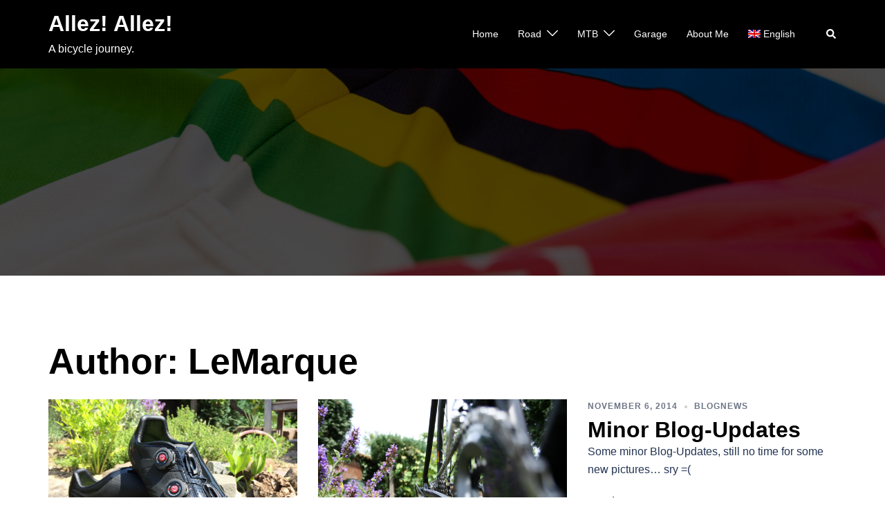

--- FILE ---
content_type: text/html; charset=UTF-8
request_url: https://allez-allez.net/author/lemarque/page/5/
body_size: 89167
content:
<!DOCTYPE html>
<html lang="en-US">
<head>
<meta charset="UTF-8">
<meta name="viewport" content="width=device-width, initial-scale=1">
<link rel="profile" href="http://gmpg.org/xfn/11">
<link rel="pingback" href="https://allez-allez.net/xmlrpc.php">

<title>LeMarque &#8211; Page 5 &#8211; Allez! Allez!</title>
<meta name='robots' content='max-image-preview:large' />
	<style>img:is([sizes="auto" i], [sizes^="auto," i]) { contain-intrinsic-size: 3000px 1500px }</style>
	<link rel='dns-prefetch' href='//stats.wp.com' />
<link rel='preconnect' href='//i0.wp.com' />
<link rel='preconnect' href='//c0.wp.com' />
<link rel="alternate" type="application/rss+xml" title="Allez! Allez! &raquo; Feed" href="https://allez-allez.net/feed/" />
<link rel="alternate" type="application/rss+xml" title="Allez! Allez! &raquo; Posts by LeMarque Feed" href="https://allez-allez.net/author/lemarque/feed/" />
<link rel='stylesheet' id='sydney-bootstrap-css' href='https://allez-allez.net/wp-content/themes/sydney/css/bootstrap/bootstrap.min.css?ver=1' type='text/css' media='all' />
<link rel='stylesheet' id='wp-block-library-css' href='https://c0.wp.com/c/6.8.2/wp-includes/css/dist/block-library/style.min.css' type='text/css' media='all' />
<style id='wp-block-library-inline-css' type='text/css'>
.wp-block-image.is-style-sydney-rounded img { border-radius:30px; }
.wp-block-gallery.is-style-sydney-rounded img { border-radius:30px; }
</style>
<link rel='stylesheet' id='mediaelement-css' href='https://c0.wp.com/c/6.8.2/wp-includes/js/mediaelement/mediaelementplayer-legacy.min.css' type='text/css' media='all' />
<link rel='stylesheet' id='wp-mediaelement-css' href='https://c0.wp.com/c/6.8.2/wp-includes/js/mediaelement/wp-mediaelement.min.css' type='text/css' media='all' />
<style id='jetpack-sharing-buttons-style-inline-css' type='text/css'>
.jetpack-sharing-buttons__services-list{display:flex;flex-direction:row;flex-wrap:wrap;gap:0;list-style-type:none;margin:5px;padding:0}.jetpack-sharing-buttons__services-list.has-small-icon-size{font-size:12px}.jetpack-sharing-buttons__services-list.has-normal-icon-size{font-size:16px}.jetpack-sharing-buttons__services-list.has-large-icon-size{font-size:24px}.jetpack-sharing-buttons__services-list.has-huge-icon-size{font-size:36px}@media print{.jetpack-sharing-buttons__services-list{display:none!important}}.editor-styles-wrapper .wp-block-jetpack-sharing-buttons{gap:0;padding-inline-start:0}ul.jetpack-sharing-buttons__services-list.has-background{padding:1.25em 2.375em}
</style>
<style id='global-styles-inline-css' type='text/css'>
:root{--wp--preset--aspect-ratio--square: 1;--wp--preset--aspect-ratio--4-3: 4/3;--wp--preset--aspect-ratio--3-4: 3/4;--wp--preset--aspect-ratio--3-2: 3/2;--wp--preset--aspect-ratio--2-3: 2/3;--wp--preset--aspect-ratio--16-9: 16/9;--wp--preset--aspect-ratio--9-16: 9/16;--wp--preset--color--black: #000000;--wp--preset--color--cyan-bluish-gray: #abb8c3;--wp--preset--color--white: #ffffff;--wp--preset--color--pale-pink: #f78da7;--wp--preset--color--vivid-red: #cf2e2e;--wp--preset--color--luminous-vivid-orange: #ff6900;--wp--preset--color--luminous-vivid-amber: #fcb900;--wp--preset--color--light-green-cyan: #7bdcb5;--wp--preset--color--vivid-green-cyan: #00d084;--wp--preset--color--pale-cyan-blue: #8ed1fc;--wp--preset--color--vivid-cyan-blue: #0693e3;--wp--preset--color--vivid-purple: #9b51e0;--wp--preset--gradient--vivid-cyan-blue-to-vivid-purple: linear-gradient(135deg,rgba(6,147,227,1) 0%,rgb(155,81,224) 100%);--wp--preset--gradient--light-green-cyan-to-vivid-green-cyan: linear-gradient(135deg,rgb(122,220,180) 0%,rgb(0,208,130) 100%);--wp--preset--gradient--luminous-vivid-amber-to-luminous-vivid-orange: linear-gradient(135deg,rgba(252,185,0,1) 0%,rgba(255,105,0,1) 100%);--wp--preset--gradient--luminous-vivid-orange-to-vivid-red: linear-gradient(135deg,rgba(255,105,0,1) 0%,rgb(207,46,46) 100%);--wp--preset--gradient--very-light-gray-to-cyan-bluish-gray: linear-gradient(135deg,rgb(238,238,238) 0%,rgb(169,184,195) 100%);--wp--preset--gradient--cool-to-warm-spectrum: linear-gradient(135deg,rgb(74,234,220) 0%,rgb(151,120,209) 20%,rgb(207,42,186) 40%,rgb(238,44,130) 60%,rgb(251,105,98) 80%,rgb(254,248,76) 100%);--wp--preset--gradient--blush-light-purple: linear-gradient(135deg,rgb(255,206,236) 0%,rgb(152,150,240) 100%);--wp--preset--gradient--blush-bordeaux: linear-gradient(135deg,rgb(254,205,165) 0%,rgb(254,45,45) 50%,rgb(107,0,62) 100%);--wp--preset--gradient--luminous-dusk: linear-gradient(135deg,rgb(255,203,112) 0%,rgb(199,81,192) 50%,rgb(65,88,208) 100%);--wp--preset--gradient--pale-ocean: linear-gradient(135deg,rgb(255,245,203) 0%,rgb(182,227,212) 50%,rgb(51,167,181) 100%);--wp--preset--gradient--electric-grass: linear-gradient(135deg,rgb(202,248,128) 0%,rgb(113,206,126) 100%);--wp--preset--gradient--midnight: linear-gradient(135deg,rgb(2,3,129) 0%,rgb(40,116,252) 100%);--wp--preset--font-size--small: 13px;--wp--preset--font-size--medium: 20px;--wp--preset--font-size--large: 36px;--wp--preset--font-size--x-large: 42px;--wp--preset--spacing--20: 0.44rem;--wp--preset--spacing--30: 0.67rem;--wp--preset--spacing--40: 1rem;--wp--preset--spacing--50: 1.5rem;--wp--preset--spacing--60: 2.25rem;--wp--preset--spacing--70: 3.38rem;--wp--preset--spacing--80: 5.06rem;--wp--preset--shadow--natural: 6px 6px 9px rgba(0, 0, 0, 0.2);--wp--preset--shadow--deep: 12px 12px 50px rgba(0, 0, 0, 0.4);--wp--preset--shadow--sharp: 6px 6px 0px rgba(0, 0, 0, 0.2);--wp--preset--shadow--outlined: 6px 6px 0px -3px rgba(255, 255, 255, 1), 6px 6px rgba(0, 0, 0, 1);--wp--preset--shadow--crisp: 6px 6px 0px rgba(0, 0, 0, 1);}:root { --wp--style--global--content-size: 740px;--wp--style--global--wide-size: 1140px; }:where(body) { margin: 0; }.wp-site-blocks { padding-top: var(--wp--style--root--padding-top); padding-bottom: var(--wp--style--root--padding-bottom); }.has-global-padding { padding-right: var(--wp--style--root--padding-right); padding-left: var(--wp--style--root--padding-left); }.has-global-padding > .alignfull { margin-right: calc(var(--wp--style--root--padding-right) * -1); margin-left: calc(var(--wp--style--root--padding-left) * -1); }.has-global-padding :where(:not(.alignfull.is-layout-flow) > .has-global-padding:not(.wp-block-block, .alignfull)) { padding-right: 0; padding-left: 0; }.has-global-padding :where(:not(.alignfull.is-layout-flow) > .has-global-padding:not(.wp-block-block, .alignfull)) > .alignfull { margin-left: 0; margin-right: 0; }.wp-site-blocks > .alignleft { float: left; margin-right: 2em; }.wp-site-blocks > .alignright { float: right; margin-left: 2em; }.wp-site-blocks > .aligncenter { justify-content: center; margin-left: auto; margin-right: auto; }:where(.wp-site-blocks) > * { margin-block-start: 24px; margin-block-end: 0; }:where(.wp-site-blocks) > :first-child { margin-block-start: 0; }:where(.wp-site-blocks) > :last-child { margin-block-end: 0; }:root { --wp--style--block-gap: 24px; }:root :where(.is-layout-flow) > :first-child{margin-block-start: 0;}:root :where(.is-layout-flow) > :last-child{margin-block-end: 0;}:root :where(.is-layout-flow) > *{margin-block-start: 24px;margin-block-end: 0;}:root :where(.is-layout-constrained) > :first-child{margin-block-start: 0;}:root :where(.is-layout-constrained) > :last-child{margin-block-end: 0;}:root :where(.is-layout-constrained) > *{margin-block-start: 24px;margin-block-end: 0;}:root :where(.is-layout-flex){gap: 24px;}:root :where(.is-layout-grid){gap: 24px;}.is-layout-flow > .alignleft{float: left;margin-inline-start: 0;margin-inline-end: 2em;}.is-layout-flow > .alignright{float: right;margin-inline-start: 2em;margin-inline-end: 0;}.is-layout-flow > .aligncenter{margin-left: auto !important;margin-right: auto !important;}.is-layout-constrained > .alignleft{float: left;margin-inline-start: 0;margin-inline-end: 2em;}.is-layout-constrained > .alignright{float: right;margin-inline-start: 2em;margin-inline-end: 0;}.is-layout-constrained > .aligncenter{margin-left: auto !important;margin-right: auto !important;}.is-layout-constrained > :where(:not(.alignleft):not(.alignright):not(.alignfull)){max-width: var(--wp--style--global--content-size);margin-left: auto !important;margin-right: auto !important;}.is-layout-constrained > .alignwide{max-width: var(--wp--style--global--wide-size);}body .is-layout-flex{display: flex;}.is-layout-flex{flex-wrap: wrap;align-items: center;}.is-layout-flex > :is(*, div){margin: 0;}body .is-layout-grid{display: grid;}.is-layout-grid > :is(*, div){margin: 0;}body{--wp--style--root--padding-top: 0px;--wp--style--root--padding-right: 0px;--wp--style--root--padding-bottom: 0px;--wp--style--root--padding-left: 0px;}a:where(:not(.wp-element-button)){text-decoration: underline;}:root :where(.wp-element-button, .wp-block-button__link){background-color: #32373c;border-width: 0;color: #fff;font-family: inherit;font-size: inherit;line-height: inherit;padding: calc(0.667em + 2px) calc(1.333em + 2px);text-decoration: none;}.has-black-color{color: var(--wp--preset--color--black) !important;}.has-cyan-bluish-gray-color{color: var(--wp--preset--color--cyan-bluish-gray) !important;}.has-white-color{color: var(--wp--preset--color--white) !important;}.has-pale-pink-color{color: var(--wp--preset--color--pale-pink) !important;}.has-vivid-red-color{color: var(--wp--preset--color--vivid-red) !important;}.has-luminous-vivid-orange-color{color: var(--wp--preset--color--luminous-vivid-orange) !important;}.has-luminous-vivid-amber-color{color: var(--wp--preset--color--luminous-vivid-amber) !important;}.has-light-green-cyan-color{color: var(--wp--preset--color--light-green-cyan) !important;}.has-vivid-green-cyan-color{color: var(--wp--preset--color--vivid-green-cyan) !important;}.has-pale-cyan-blue-color{color: var(--wp--preset--color--pale-cyan-blue) !important;}.has-vivid-cyan-blue-color{color: var(--wp--preset--color--vivid-cyan-blue) !important;}.has-vivid-purple-color{color: var(--wp--preset--color--vivid-purple) !important;}.has-black-background-color{background-color: var(--wp--preset--color--black) !important;}.has-cyan-bluish-gray-background-color{background-color: var(--wp--preset--color--cyan-bluish-gray) !important;}.has-white-background-color{background-color: var(--wp--preset--color--white) !important;}.has-pale-pink-background-color{background-color: var(--wp--preset--color--pale-pink) !important;}.has-vivid-red-background-color{background-color: var(--wp--preset--color--vivid-red) !important;}.has-luminous-vivid-orange-background-color{background-color: var(--wp--preset--color--luminous-vivid-orange) !important;}.has-luminous-vivid-amber-background-color{background-color: var(--wp--preset--color--luminous-vivid-amber) !important;}.has-light-green-cyan-background-color{background-color: var(--wp--preset--color--light-green-cyan) !important;}.has-vivid-green-cyan-background-color{background-color: var(--wp--preset--color--vivid-green-cyan) !important;}.has-pale-cyan-blue-background-color{background-color: var(--wp--preset--color--pale-cyan-blue) !important;}.has-vivid-cyan-blue-background-color{background-color: var(--wp--preset--color--vivid-cyan-blue) !important;}.has-vivid-purple-background-color{background-color: var(--wp--preset--color--vivid-purple) !important;}.has-black-border-color{border-color: var(--wp--preset--color--black) !important;}.has-cyan-bluish-gray-border-color{border-color: var(--wp--preset--color--cyan-bluish-gray) !important;}.has-white-border-color{border-color: var(--wp--preset--color--white) !important;}.has-pale-pink-border-color{border-color: var(--wp--preset--color--pale-pink) !important;}.has-vivid-red-border-color{border-color: var(--wp--preset--color--vivid-red) !important;}.has-luminous-vivid-orange-border-color{border-color: var(--wp--preset--color--luminous-vivid-orange) !important;}.has-luminous-vivid-amber-border-color{border-color: var(--wp--preset--color--luminous-vivid-amber) !important;}.has-light-green-cyan-border-color{border-color: var(--wp--preset--color--light-green-cyan) !important;}.has-vivid-green-cyan-border-color{border-color: var(--wp--preset--color--vivid-green-cyan) !important;}.has-pale-cyan-blue-border-color{border-color: var(--wp--preset--color--pale-cyan-blue) !important;}.has-vivid-cyan-blue-border-color{border-color: var(--wp--preset--color--vivid-cyan-blue) !important;}.has-vivid-purple-border-color{border-color: var(--wp--preset--color--vivid-purple) !important;}.has-vivid-cyan-blue-to-vivid-purple-gradient-background{background: var(--wp--preset--gradient--vivid-cyan-blue-to-vivid-purple) !important;}.has-light-green-cyan-to-vivid-green-cyan-gradient-background{background: var(--wp--preset--gradient--light-green-cyan-to-vivid-green-cyan) !important;}.has-luminous-vivid-amber-to-luminous-vivid-orange-gradient-background{background: var(--wp--preset--gradient--luminous-vivid-amber-to-luminous-vivid-orange) !important;}.has-luminous-vivid-orange-to-vivid-red-gradient-background{background: var(--wp--preset--gradient--luminous-vivid-orange-to-vivid-red) !important;}.has-very-light-gray-to-cyan-bluish-gray-gradient-background{background: var(--wp--preset--gradient--very-light-gray-to-cyan-bluish-gray) !important;}.has-cool-to-warm-spectrum-gradient-background{background: var(--wp--preset--gradient--cool-to-warm-spectrum) !important;}.has-blush-light-purple-gradient-background{background: var(--wp--preset--gradient--blush-light-purple) !important;}.has-blush-bordeaux-gradient-background{background: var(--wp--preset--gradient--blush-bordeaux) !important;}.has-luminous-dusk-gradient-background{background: var(--wp--preset--gradient--luminous-dusk) !important;}.has-pale-ocean-gradient-background{background: var(--wp--preset--gradient--pale-ocean) !important;}.has-electric-grass-gradient-background{background: var(--wp--preset--gradient--electric-grass) !important;}.has-midnight-gradient-background{background: var(--wp--preset--gradient--midnight) !important;}.has-small-font-size{font-size: var(--wp--preset--font-size--small) !important;}.has-medium-font-size{font-size: var(--wp--preset--font-size--medium) !important;}.has-large-font-size{font-size: var(--wp--preset--font-size--large) !important;}.has-x-large-font-size{font-size: var(--wp--preset--font-size--x-large) !important;}
:root :where(.wp-block-pullquote){font-size: 1.5em;line-height: 1.6;}
</style>
<link rel='stylesheet' id='sfmsb-style-css' href='https://allez-allez.net/wp-content/plugins/simple-follow-me-social-buttons-widget/assets/css/style.css?ver=3.3.3' type='text/css' media='all' />
<link rel='stylesheet' id='sfmsb-icons-css' href='https://allez-allez.net/wp-content/plugins/simple-follow-me-social-buttons-widget/assets/css/icons.css?ver=3.3.3' type='text/css' media='all' />
<link rel='stylesheet' id='sydney-style-css' href='https://allez-allez.net/wp-content/themes/sydney/style.css?ver=20230821' type='text/css' media='all' />
<!--[if lte IE 9]>
<link rel='stylesheet' id='sydney-ie9-css' href='https://allez-allez.net/wp-content/themes/sydney/css/ie9.css?ver=6.8.2' type='text/css' media='all' />
<![endif]-->
<link rel='stylesheet' id='sydney-siteorigin-css' href='https://allez-allez.net/wp-content/themes/sydney/css/components/siteorigin.min.css?ver=20220824' type='text/css' media='all' />
<link rel='stylesheet' id='sydney-font-awesome-v5-css' href='https://allez-allez.net/wp-content/themes/sydney/fonts/font-awesome-v5/all.min.css?ver=6.8.2' type='text/css' media='all' />
<link rel='stylesheet' id='sydney-style-min-css' href='https://allez-allez.net/wp-content/themes/sydney/css/styles.min.css?ver=20240307' type='text/css' media='all' />
<style id='sydney-style-min-inline-css' type='text/css'>
.woocommerce ul.products li.product{text-align:center;}html{scroll-behavior:smooth;}.header-image{background-size:cover;}.header-image{height:300px;}:root{--sydney-global-color-1:#353535;--sydney-global-color-2:#b73d3d;--sydney-global-color-3:#233452;--sydney-global-color-4:#000000;--sydney-global-color-5:#6d7685;--sydney-global-color-6:#000000;--sydney-global-color-7:#F4F5F7;--sydney-global-color-8:#dbdbdb;--sydney-global-color-9:#ffffff;}.llms-student-dashboard .llms-button-secondary:hover,.llms-button-action:hover,.read-more-gt,.widget-area .widget_fp_social a,#mainnav ul li a:hover,.sydney_contact_info_widget span,.roll-team .team-content .name,.roll-team .team-item .team-pop .team-social li:hover a,.roll-infomation li.address:before,.roll-infomation li.phone:before,.roll-infomation li.email:before,.roll-testimonials .name,.roll-button.border,.roll-button:hover,.roll-icon-list .icon i,.roll-icon-list .content h3 a:hover,.roll-icon-box.white .content h3 a,.roll-icon-box .icon i,.roll-icon-box .content h3 a:hover,.switcher-container .switcher-icon a:focus,.go-top:hover,.hentry .meta-post a:hover,#mainnav > ul > li > a.active,#mainnav > ul > li > a:hover,button:hover,input[type="button"]:hover,input[type="reset"]:hover,input[type="submit"]:hover,.text-color,.social-menu-widget a,.social-menu-widget a:hover,.archive .team-social li a,a,h1 a,h2 a,h3 a,h4 a,h5 a,h6 a,.classic-alt .meta-post a,.single .hentry .meta-post a,.content-area.modern .hentry .meta-post span:before,.content-area.modern .post-cat{color:var(--sydney-global-color-1)}.llms-student-dashboard .llms-button-secondary,.llms-button-action,.woocommerce #respond input#submit,.woocommerce a.button,.woocommerce button.button,.woocommerce input.button,.project-filter li a.active,.project-filter li a:hover,.preloader .pre-bounce1,.preloader .pre-bounce2,.roll-team .team-item .team-pop,.roll-progress .progress-animate,.roll-socials li a:hover,.roll-project .project-item .project-pop,.roll-project .project-filter li.active,.roll-project .project-filter li:hover,.roll-button.light:hover,.roll-button.border:hover,.roll-button,.roll-icon-box.white .icon,.owl-theme .owl-controls .owl-page.active span,.owl-theme .owl-controls.clickable .owl-page:hover span,.go-top,.bottom .socials li:hover a,.sidebar .widget:before,.blog-pagination ul li.active,.blog-pagination ul li:hover a,.content-area .hentry:after,.text-slider .maintitle:after,.error-wrap #search-submit:hover,#mainnav .sub-menu li:hover > a,#mainnav ul li ul:after,button,input[type="button"],input[type="reset"],input[type="submit"],.panel-grid-cell .widget-title:after,.cart-amount{background-color:var(--sydney-global-color-1)}.llms-student-dashboard .llms-button-secondary,.llms-student-dashboard .llms-button-secondary:hover,.llms-button-action,.llms-button-action:hover,.roll-socials li a:hover,.roll-socials li a,.roll-button.light:hover,.roll-button.border,.roll-button,.roll-icon-list .icon,.roll-icon-box .icon,.owl-theme .owl-controls .owl-page span,.comment .comment-detail,.widget-tags .tag-list a:hover,.blog-pagination ul li,.error-wrap #search-submit:hover,textarea:focus,input[type="text"]:focus,input[type="password"]:focus,input[type="datetime"]:focus,input[type="datetime-local"]:focus,input[type="date"]:focus,input[type="month"]:focus,input[type="time"]:focus,input[type="week"]:focus,input[type="number"]:focus,input[type="email"]:focus,input[type="url"]:focus,input[type="search"]:focus,input[type="tel"]:focus,input[type="color"]:focus,button,input[type="button"],input[type="reset"],input[type="submit"],.archive .team-social li a{border-color:var(--sydney-global-color-1)}.sydney_contact_info_widget span{fill:var(--sydney-global-color-1);}.go-top:hover svg{stroke:var(--sydney-global-color-1);}.site-header.float-header{background-color:rgba(0,0,0,0.9);}@media only screen and (max-width:1024px){.site-header{background-color:#000000;}}#mainnav ul li a,#mainnav ul li::before{color:#ffffff}#mainnav .sub-menu li a{color:#ffffff}#mainnav .sub-menu li a{background:#1c1c1c}.text-slider .maintitle,.text-slider .subtitle{color:#ffffff}body{color:}#secondary{background-color:#ffffff}#secondary,#secondary a:not(.wp-block-button__link){color:#6d7685}.btn-menu .sydney-svg-icon{fill:#ffffff}#mainnav ul li a:hover,.main-header #mainnav .menu > li > a:hover{color:#d65050}.overlay{background-color:#000000}.page-wrap{padding-top:83px;}.page-wrap{padding-bottom:100px;}.slide-inner{display:none;}.slide-inner.text-slider-stopped{display:block;}@media only screen and (max-width:1025px){.mobile-slide{display:block;}.slide-item{background-image:none !important;}.header-slider{}.slide-item{height:auto !important;}.slide-inner{min-height:initial;}}.go-top.show{border-radius:2px;bottom:10px;}.go-top.position-right{right:20px;}.go-top.position-left{left:20px;}.go-top{background-color:;}.go-top:hover{background-color:;}.go-top{color:;}.go-top svg{stroke:;}.go-top:hover{color:;}.go-top:hover svg{stroke:;}.go-top .sydney-svg-icon,.go-top .sydney-svg-icon svg{width:16px;height:16px;}.go-top{padding:15px;}@media (min-width:992px){.site-info{font-size:16px;}}@media (min-width:576px) and (max-width:991px){.site-info{font-size:16px;}}@media (max-width:575px){.site-info{font-size:16px;}}.site-info{border-top:0 solid rgba(255,255,255,0.1);}.footer-widgets-grid{gap:30px;}@media (min-width:992px){.footer-widgets-grid{padding-top:95px;padding-bottom:95px;}}@media (min-width:576px) and (max-width:991px){.footer-widgets-grid{padding-top:60px;padding-bottom:60px;}}@media (max-width:575px){.footer-widgets-grid{padding-top:60px;padding-bottom:60px;}}@media (min-width:992px){.sidebar-column .widget .widget-title{font-size:22px;}}@media (min-width:576px) and (max-width:991px){.sidebar-column .widget .widget-title{font-size:22px;}}@media (max-width:575px){.sidebar-column .widget .widget-title{font-size:22px;}}@media (min-width:992px){.footer-widgets{font-size:16px;}}@media (min-width:576px) and (max-width:991px){.footer-widgets{font-size:16px;}}@media (max-width:575px){.footer-widgets{font-size:16px;}}.footer-widgets{background-color:#000000;}.sidebar-column .widget .widget-title{color:;}.sidebar-column .widget h1,.sidebar-column .widget h2,.sidebar-column .widget h3,.sidebar-column .widget h4,.sidebar-column .widget h5,.sidebar-column .widget h6{color:;}.sidebar-column .widget{color:#ffffff;}#sidebar-footer .widget a{color:#ffffff;}#sidebar-footer .widget a:hover{color:;}.site-footer{background-color:#000000;}.site-info,.site-info a{color:#ffffff;}.site-info .sydney-svg-icon svg{fill:#ffffff;}.site-info{padding-top:20px;padding-bottom:20px;}@media (min-width:992px){button,.roll-button,a.button,.wp-block-button__link,input[type="button"],input[type="reset"],input[type="submit"]{padding-top:12px;padding-bottom:12px;}}@media (min-width:576px) and (max-width:991px){button,.roll-button,a.button,.wp-block-button__link,input[type="button"],input[type="reset"],input[type="submit"]{padding-top:12px;padding-bottom:12px;}}@media (max-width:575px){button,.roll-button,a.button,.wp-block-button__link,input[type="button"],input[type="reset"],input[type="submit"]{padding-top:12px;padding-bottom:12px;}}@media (min-width:992px){button,.roll-button,a.button,.wp-block-button__link,input[type="button"],input[type="reset"],input[type="submit"]{padding-left:35px;padding-right:35px;}}@media (min-width:576px) and (max-width:991px){button,.roll-button,a.button,.wp-block-button__link,input[type="button"],input[type="reset"],input[type="submit"]{padding-left:35px;padding-right:35px;}}@media (max-width:575px){button,.roll-button,a.button,.wp-block-button__link,input[type="button"],input[type="reset"],input[type="submit"]{padding-left:35px;padding-right:35px;}}button,.roll-button,a.button,.wp-block-button__link,input[type="button"],input[type="reset"],input[type="submit"]{border-radius:0;}@media (min-width:992px){button,.roll-button,a.button,.wp-block-button__link,input[type="button"],input[type="reset"],input[type="submit"]{font-size:14px;}}@media (min-width:576px) and (max-width:991px){button,.roll-button,a.button,.wp-block-button__link,input[type="button"],input[type="reset"],input[type="submit"]{font-size:14px;}}@media (max-width:575px){button,.roll-button,a.button,.wp-block-button__link,input[type="button"],input[type="reset"],input[type="submit"]{font-size:14px;}}button,.roll-button,a.button,.wp-block-button__link,input[type="button"],input[type="reset"],input[type="submit"]{text-transform:uppercase;}button,.wp-element-button,div.wpforms-container-full .wpforms-form input[type=submit],div.wpforms-container-full .wpforms-form button[type=submit],div.wpforms-container-full .wpforms-form .wpforms-page-button,.roll-button,a.button,.wp-block-button__link,input[type="button"],input[type="reset"],input[type="submit"]{background-color:;}button:hover,.wp-element-button:hover,div.wpforms-container-full .wpforms-form input[type=submit]:hover,div.wpforms-container-full .wpforms-form button[type=submit]:hover,div.wpforms-container-full .wpforms-form .wpforms-page-button:hover,.roll-button:hover,a.button:hover,.wp-block-button__link:hover,input[type="button"]:hover,input[type="reset"]:hover,input[type="submit"]:hover{background-color:;}button,.wp-element-button,div.wpforms-container-full .wpforms-form input[type=submit],div.wpforms-container-full .wpforms-form button[type=submit],div.wpforms-container-full .wpforms-form .wpforms-page-button,.checkout-button.button,a.button,.wp-block-button__link,input[type="button"],input[type="reset"],input[type="submit"]{color:;}button:hover,.wp-element-button:hover,div.wpforms-container-full .wpforms-form input[type=submit]:hover,div.wpforms-container-full .wpforms-form button[type=submit]:hover,div.wpforms-container-full .wpforms-form .wpforms-page-button:hover,.roll-button:hover,a.button:hover,.wp-block-button__link:hover,input[type="button"]:hover,input[type="reset"]:hover,input[type="submit"]:hover{color:;}.is-style-outline .wp-block-button__link,div.wpforms-container-full .wpforms-form input[type=submit],div.wpforms-container-full .wpforms-form button[type=submit],div.wpforms-container-full .wpforms-form .wpforms-page-button,.roll-button,.wp-block-button__link.is-style-outline,button,a.button,.wp-block-button__link,input[type="button"],input[type="reset"],input[type="submit"]{border-color:;}button:hover,div.wpforms-container-full .wpforms-form input[type=submit]:hover,div.wpforms-container-full .wpforms-form button[type=submit]:hover,div.wpforms-container-full .wpforms-form .wpforms-page-button:hover,.roll-button:hover,a.button:hover,.wp-block-button__link:hover,input[type="button"]:hover,input[type="reset"]:hover,input[type="submit"]:hover{border-color:;}.posts-layout .list-image{width:30%;}.posts-layout .list-content{width:70%;}.content-area:not(.layout4):not(.layout6) .posts-layout .entry-thumb{margin:0 0 24px 0;}.layout4 .entry-thumb,.layout6 .entry-thumb{margin:0 24px 0 0;}.layout6 article:nth-of-type(even) .list-image .entry-thumb{margin:0 0 0 24px;}.posts-layout .entry-header{margin-bottom:0;}.posts-layout .entry-meta.below-excerpt{margin:5px 0 0;}.posts-layout .entry-meta.above-title{margin:0 0 5px;}.single .entry-header .entry-title{color:#000000;}.single .entry-header .entry-meta,.single .entry-header .entry-meta a{color:;}@media (min-width:992px){.single .entry-meta{font-size:12px;}}@media (min-width:576px) and (max-width:991px){.single .entry-meta{font-size:12px;}}@media (max-width:575px){.single .entry-meta{font-size:12px;}}@media (min-width:992px){.single .entry-header .entry-title{font-size:48px;}}@media (min-width:576px) and (max-width:991px){.single .entry-header .entry-title{font-size:32px;}}@media (max-width:575px){.single .entry-header .entry-title{font-size:32px;}}.posts-layout .entry-post{color:#233452;}.posts-layout .entry-title a{color:#000000;}.posts-layout .author,.posts-layout .entry-meta a{color:#6d7685;}@media (min-width:992px){.posts-layout .entry-post{font-size:16px;}}@media (min-width:576px) and (max-width:991px){.posts-layout .entry-post{font-size:16px;}}@media (max-width:575px){.posts-layout .entry-post{font-size:16px;}}@media (min-width:992px){.posts-layout .entry-meta{font-size:12px;}}@media (min-width:576px) and (max-width:991px){.posts-layout .entry-meta{font-size:12px;}}@media (max-width:575px){.posts-layout .entry-meta{font-size:12px;}}@media (min-width:992px){.posts-layout .entry-title{font-size:32px;}}@media (min-width:576px) and (max-width:991px){.posts-layout .entry-title{font-size:32px;}}@media (max-width:575px){.posts-layout .entry-title{font-size:32px;}}.single .entry-header{margin-bottom:39px;}.single .entry-thumb{margin-bottom:39px;}.single .entry-meta-above{margin-bottom:5px;}.single .entry-meta-below{margin-top:5px;}@media (min-width:992px){.custom-logo-link img{max-width:180px;}}@media (min-width:576px) and (max-width:991px){.custom-logo-link img{max-width:100px;}}@media (max-width:575px){.custom-logo-link img{max-width:100px;}}.main-header,.bottom-header-row{border-bottom:0 solid rgba(255,255,255,0.1);}.header_layout_3,.header_layout_4,.header_layout_5{border-bottom:1px solid rgba(255,255,255,0.1);}.main-header:not(.sticky-active),.header-search-form{background-color:#000000;}.main-header.sticky-active{background-color:;}.main-header .site-title a,.main-header .site-description,.main-header #mainnav .menu > li > a,#mainnav .nav-menu > li > a,.main-header .header-contact a{color:;}.main-header .sydney-svg-icon svg,.main-header .dropdown-symbol .sydney-svg-icon svg{fill:;}.sticky-active .main-header .site-title a,.sticky-active .main-header .site-description,.sticky-active .main-header #mainnav .menu > li > a,.sticky-active .main-header .header-contact a,.sticky-active .main-header .logout-link,.sticky-active .main-header .html-item,.sticky-active .main-header .sydney-login-toggle{color:;}.sticky-active .main-header .sydney-svg-icon svg,.sticky-active .main-header .dropdown-symbol .sydney-svg-icon svg{fill:;}.bottom-header-row{background-color:;}.bottom-header-row,.bottom-header-row .header-contact a,.bottom-header-row #mainnav .menu > li > a{color:;}.bottom-header-row #mainnav .menu > li > a:hover{color:;}.bottom-header-row .header-item svg,.dropdown-symbol .sydney-svg-icon svg{fill:;}.main-header .site-header-inner,.main-header .top-header-row{padding-top:15px;padding-bottom:15px;}.bottom-header-inner{padding-top:15px;padding-bottom:15px;}.bottom-header-row #mainnav ul ul li,.main-header #mainnav ul ul li{background-color:#000000;}.bottom-header-row #mainnav ul ul li a,.bottom-header-row #mainnav ul ul li:hover a,.main-header #mainnav ul ul li:hover a,.main-header #mainnav ul ul li a{color:;}.bottom-header-row #mainnav ul ul li svg,.main-header #mainnav ul ul li svg{fill:;}.header-item .sydney-svg-icon{width:px;height:px;}.header-item .sydney-svg-icon svg{max-height:-2px;}.header-search-form{background-color:;}#mainnav .sub-menu li:hover>a,.main-header #mainnav ul ul li:hover>a{color:;}.main-header-cart .count-number{color:;}.main-header-cart .widget_shopping_cart .widgettitle:after,.main-header-cart .widget_shopping_cart .woocommerce-mini-cart__buttons:before{background-color:rgba(33,33,33,0.9);}.sydney-offcanvas-menu .mainnav ul li,.mobile-header-item.offcanvas-items,.mobile-header-item.offcanvas-items .social-profile{text-align:left;}.sydney-offcanvas-menu #mainnav ul ul a{color:;}.sydney-offcanvas-menu #mainnav > div > ul > li > a{font-size:18px;}.sydney-offcanvas-menu #mainnav ul ul li a{font-size:16px;}.sydney-offcanvas-menu .mainnav a{padding:10px 0;}#masthead-mobile{background-color:;}#masthead-mobile .site-description,#masthead-mobile a:not(.button){color:;}#masthead-mobile svg{fill:;}.mobile-header{padding-top:15px;padding-bottom:15px;}.sydney-offcanvas-menu{background-color:;}.offcanvas-header-custom-text,.sydney-offcanvas-menu,.sydney-offcanvas-menu #mainnav a:not(.button),.sydney-offcanvas-menu a:not(.button){color:#ffffff;}.sydney-offcanvas-menu svg,.sydney-offcanvas-menu .dropdown-symbol .sydney-svg-icon svg{fill:#ffffff;}@media (min-width:992px){.site-logo{max-height:100px;}}@media (min-width:576px) and (max-width:991px){.site-logo{max-height:100px;}}@media (max-width:575px){.site-logo{max-height:100px;}}.site-title a,.site-title a:visited,.main-header .site-title a,.main-header .site-title a:visited{color:}.site-description,.main-header .site-description{color:}@media (min-width:992px){.site-title{font-size:32px;}}@media (min-width:576px) and (max-width:991px){.site-title{font-size:24px;}}@media (max-width:575px){.site-title{font-size:20px;}}@media (min-width:992px){.site-description{font-size:16px;}}@media (min-width:576px) and (max-width:991px){.site-description{font-size:16px;}}@media (max-width:575px){.site-description{font-size:16px;}}h1,h2,h3,h4,h5,h6,.site-title{text-decoration:;text-transform:;font-style:;line-height:1.2;letter-spacing:px;}@media (min-width:992px){h1:not(.site-title){font-size:52px;}}@media (min-width:576px) and (max-width:991px){h1:not(.site-title){font-size:42px;}}@media (max-width:575px){h1:not(.site-title){font-size:32px;}}@media (min-width:992px){h2{font-size:42px;}}@media (min-width:576px) and (max-width:991px){h2{font-size:32px;}}@media (max-width:575px){h2{font-size:24px;}}@media (min-width:992px){h3{font-size:32px;}}@media (min-width:576px) and (max-width:991px){h3{font-size:24px;}}@media (max-width:575px){h3{font-size:20px;}}@media (min-width:992px){h4{font-size:24px;}}@media (min-width:576px) and (max-width:991px){h4{font-size:18px;}}@media (max-width:575px){h4{font-size:16px;}}@media (min-width:992px){h5{font-size:20px;}}@media (min-width:576px) and (max-width:991px){h5{font-size:16px;}}@media (max-width:575px){h5{font-size:16px;}}@media (min-width:992px){h6{font-size:18px;}}@media (min-width:576px) and (max-width:991px){h6{font-size:16px;}}@media (max-width:575px){h6{font-size:16px;}}p,.posts-layout .entry-post{text-decoration:}body,.posts-layout .entry-post{text-transform:;font-style:;line-height:1.68;letter-spacing:px;}@media (min-width:992px){body{font-size:16px;}}@media (min-width:576px) and (max-width:991px){body{font-size:16px;}}@media (max-width:575px){body{font-size:16px;}}@media (min-width:992px){.woocommerce div.product .product-gallery-summary .entry-title{font-size:32px;}}@media (min-width:576px) and (max-width:991px){.woocommerce div.product .product-gallery-summary .entry-title{font-size:32px;}}@media (max-width:575px){.woocommerce div.product .product-gallery-summary .entry-title{font-size:32px;}}@media (min-width:992px){.woocommerce div.product .product-gallery-summary .price .amount{font-size:24px;}}@media (min-width:576px) and (max-width:991px){.woocommerce div.product .product-gallery-summary .price .amount{font-size:24px;}}@media (max-width:575px){.woocommerce div.product .product-gallery-summary .price .amount{font-size:24px;}}.woocommerce ul.products li.product .col-md-7 > *,.woocommerce ul.products li.product .col-md-8 > *,.woocommerce ul.products li.product > *{margin-bottom:12px;}.wc-block-grid__product-onsale,span.onsale{border-radius:0;top:20px!important;left:20px!important;}.wc-block-grid__product-onsale,.products span.onsale{left:auto!important;right:20px;}.wc-block-grid__product-onsale,span.onsale{color:;}.wc-block-grid__product-onsale,span.onsale{background-color:;}ul.wc-block-grid__products li.wc-block-grid__product .wc-block-grid__product-title,ul.wc-block-grid__products li.wc-block-grid__product .woocommerce-loop-product__title,ul.wc-block-grid__products li.product .wc-block-grid__product-title,ul.wc-block-grid__products li.product .woocommerce-loop-product__title,ul.products li.wc-block-grid__product .wc-block-grid__product-title,ul.products li.wc-block-grid__product .woocommerce-loop-product__title,ul.products li.product .wc-block-grid__product-title,ul.products li.product .woocommerce-loop-product__title,ul.products li.product .woocommerce-loop-category__title,.woocommerce-loop-product__title .botiga-wc-loop-product__title{color:;}a.wc-forward:not(.checkout-button){color:;}a.wc-forward:not(.checkout-button):hover{color:;}.woocommerce-pagination li .page-numbers:hover{color:;}.woocommerce-sorting-wrapper{border-color:rgba(33,33,33,0.9);}ul.products li.product-category .woocommerce-loop-category__title{text-align:center;}ul.products li.product-category > a,ul.products li.product-category > a > img{border-radius:0;}.entry-content a:not(.button):not(.elementor-button-link):not(.wp-block-button__link){color:;}.entry-content a:not(.button):not(.elementor-button-link):not(.wp-block-button__link):hover{color:;}h1{color:#000000;}h2{color:#000000;}h3{color:#000000;}h4{color:#000000;}h5{color:#000000;}h6{color:#000000;}div.wpforms-container-full .wpforms-form input[type=date],div.wpforms-container-full .wpforms-form input[type=datetime],div.wpforms-container-full .wpforms-form input[type=datetime-local],div.wpforms-container-full .wpforms-form input[type=email],div.wpforms-container-full .wpforms-form input[type=month],div.wpforms-container-full .wpforms-form input[type=number],div.wpforms-container-full .wpforms-form input[type=password],div.wpforms-container-full .wpforms-form input[type=range],div.wpforms-container-full .wpforms-form input[type=search],div.wpforms-container-full .wpforms-form input[type=tel],div.wpforms-container-full .wpforms-form input[type=text],div.wpforms-container-full .wpforms-form input[type=time],div.wpforms-container-full .wpforms-form input[type=url],div.wpforms-container-full .wpforms-form input[type=week],div.wpforms-container-full .wpforms-form select,div.wpforms-container-full .wpforms-form textarea,input[type="text"],input[type="email"],input[type="url"],input[type="password"],input[type="search"],input[type="number"],input[type="tel"],input[type="range"],input[type="date"],input[type="month"],input[type="week"],input[type="time"],input[type="datetime"],input[type="datetime-local"],input[type="color"],textarea,select,.woocommerce .select2-container .select2-selection--single,.woocommerce-page .select2-container .select2-selection--single,input[type="text"]:focus,input[type="email"]:focus,input[type="url"]:focus,input[type="password"]:focus,input[type="search"]:focus,input[type="number"]:focus,input[type="tel"]:focus,input[type="range"]:focus,input[type="date"]:focus,input[type="month"]:focus,input[type="week"]:focus,input[type="time"]:focus,input[type="datetime"]:focus,input[type="datetime-local"]:focus,input[type="color"]:focus,textarea:focus,select:focus,.woocommerce .select2-container .select2-selection--single:focus,.woocommerce-page .select2-container .select2-selection--single:focus,.select2-container--default .select2-selection--single .select2-selection__rendered,.wp-block-search .wp-block-search__input,.wp-block-search .wp-block-search__input:focus{color:;}div.wpforms-container-full .wpforms-form input[type=date],div.wpforms-container-full .wpforms-form input[type=datetime],div.wpforms-container-full .wpforms-form input[type=datetime-local],div.wpforms-container-full .wpforms-form input[type=email],div.wpforms-container-full .wpforms-form input[type=month],div.wpforms-container-full .wpforms-form input[type=number],div.wpforms-container-full .wpforms-form input[type=password],div.wpforms-container-full .wpforms-form input[type=range],div.wpforms-container-full .wpforms-form input[type=search],div.wpforms-container-full .wpforms-form input[type=tel],div.wpforms-container-full .wpforms-form input[type=text],div.wpforms-container-full .wpforms-form input[type=time],div.wpforms-container-full .wpforms-form input[type=url],div.wpforms-container-full .wpforms-form input[type=week],div.wpforms-container-full .wpforms-form select,div.wpforms-container-full .wpforms-form textarea,input[type="text"],input[type="email"],input[type="url"],input[type="password"],input[type="search"],input[type="number"],input[type="tel"],input[type="range"],input[type="date"],input[type="month"],input[type="week"],input[type="time"],input[type="datetime"],input[type="datetime-local"],input[type="color"],textarea,select,.woocommerce .select2-container .select2-selection--single,.woocommerce-page .select2-container .select2-selection--single,.woocommerce-cart .woocommerce-cart-form .actions .coupon input[type="text"]{background-color:;}div.wpforms-container-full .wpforms-form input[type=date],div.wpforms-container-full .wpforms-form input[type=datetime],div.wpforms-container-full .wpforms-form input[type=datetime-local],div.wpforms-container-full .wpforms-form input[type=email],div.wpforms-container-full .wpforms-form input[type=month],div.wpforms-container-full .wpforms-form input[type=number],div.wpforms-container-full .wpforms-form input[type=password],div.wpforms-container-full .wpforms-form input[type=range],div.wpforms-container-full .wpforms-form input[type=search],div.wpforms-container-full .wpforms-form input[type=tel],div.wpforms-container-full .wpforms-form input[type=text],div.wpforms-container-full .wpforms-form input[type=time],div.wpforms-container-full .wpforms-form input[type=url],div.wpforms-container-full .wpforms-form input[type=week],div.wpforms-container-full .wpforms-form select,div.wpforms-container-full .wpforms-form textarea,input[type="text"],input[type="email"],input[type="url"],input[type="password"],input[type="search"],input[type="number"],input[type="tel"],input[type="range"],input[type="date"],input[type="month"],input[type="week"],input[type="time"],input[type="datetime"],input[type="datetime-local"],input[type="color"],textarea,select,.woocommerce .select2-container .select2-selection--single,.woocommerce-page .select2-container .select2-selection--single,.woocommerce-account fieldset,.woocommerce-account .woocommerce-form-login,.woocommerce-account .woocommerce-form-register,.woocommerce-cart .woocommerce-cart-form .actions .coupon input[type="text"],.wp-block-search .wp-block-search__input{border-color:;}input::placeholder{color:;opacity:1;}input:-ms-input-placeholder{color:;}input::-ms-input-placeholder{color:;}
</style>
<link rel='stylesheet' id='slb_core-css' href='https://allez-allez.net/wp-content/plugins/simple-lightbox/client/css/app.css?ver=2.9.3' type='text/css' media='all' />
<link rel='stylesheet' id='tablepress-default-css' href='https://allez-allez.net/wp-content/tablepress-combined.min.css?ver=84' type='text/css' media='all' />
<link rel='stylesheet' id='tablepress-responsive-tables-css' href='https://allez-allez.net/wp-content/plugins/tablepress-responsive-tables/css/tablepress-responsive.min.css?ver=1.8' type='text/css' media='all' />
<link rel='stylesheet' id='wpglobus-css' href='https://allez-allez.net/wp-content/plugins/wpglobus/includes/css/wpglobus.css?ver=3.0.0' type='text/css' media='all' />
<script type="text/javascript" src="https://c0.wp.com/c/6.8.2/wp-includes/js/jquery/jquery.min.js" id="jquery-core-js"></script>
<script type="text/javascript" src="https://c0.wp.com/c/6.8.2/wp-includes/js/jquery/jquery-migrate.min.js" id="jquery-migrate-js"></script>
<script type="text/javascript" src="https://allez-allez.net/wp-content/plugins/simple-follow-me-social-buttons-widget/assets/js/front-widget.js?ver=3.3.3" id="sfmsb-script-js"></script>
<script type="text/javascript" id="utils-js-extra">
/* <![CDATA[ */
var userSettings = {"url":"\/","uid":"0","time":"1768830936","secure":"1"};
/* ]]> */
</script>
<script type="text/javascript" src="https://c0.wp.com/c/6.8.2/wp-includes/js/utils.min.js" id="utils-js"></script>
<link rel="https://api.w.org/" href="https://allez-allez.net/wp-json/" /><link rel="alternate" title="JSON" type="application/json" href="https://allez-allez.net/wp-json/wp/v2/users/1" /><link rel="EditURI" type="application/rsd+xml" title="RSD" href="https://allez-allez.net/xmlrpc.php?rsd" />
<meta name="generator" content="WordPress 6.8.2" />
			<style>
				.sydney-svg-icon {
					display: inline-block;
					width: 16px;
					height: 16px;
					vertical-align: middle;
					line-height: 1;
				}
				.team-item .team-social li .sydney-svg-icon {
					width: 14px;
				}
				.roll-team:not(.style1) .team-item .team-social li .sydney-svg-icon {
					fill: #fff;
				}
				.team-item .team-social li:hover .sydney-svg-icon {
					fill: #000;
				}
				.team_hover_edits .team-social li a .sydney-svg-icon {
					fill: #000;
				}
				.team_hover_edits .team-social li:hover a .sydney-svg-icon {
					fill: #fff;
				}	
				.single-sydney-projects .entry-thumb {
					text-align: left;
				}	

			</style>
			<style>img#wpstats{display:none}</style>
		<!-- Analytics by WP Statistics v14.12 - https://wp-statistics.com -->
	<style type="text/css">
		.header-image {
			background-image: url(https://allez-allez.net/wp-content/uploads/2020/08/cropped-Header_2020-08-scaled-1.jpg);
			display: block;
		}
		@media only screen and (max-width: 1024px) {
			.header-inner {
				display: block;
			}
			.header-image {
				background-image: none;
				height: auto !important;
			}		
		}
	</style>
				<style media="screen">
				.wpglobus_flag_en{background-image:url(https://allez-allez.net/wp-content/plugins/wpglobus/flags/gb.png)}
.wpglobus_flag_de{background-image:url(https://allez-allez.net/wp-content/plugins/wpglobus/flags/de.png)}
			</style>
			<link rel="alternate" hreflang="en-US" href="https://allez-allez.net/author/lemarque/page/5/" /><link rel="alternate" hreflang="de-DE" href="https://allez-allez.net/de/author/lemarque/page/5/" /><link rel="icon" href="https://i0.wp.com/allez-allez.net/wp-content/uploads/2017/03/cropped-favicon_allezallez.jpg?fit=32%2C32&#038;ssl=1" sizes="32x32" />
<link rel="icon" href="https://i0.wp.com/allez-allez.net/wp-content/uploads/2017/03/cropped-favicon_allezallez.jpg?fit=192%2C192&#038;ssl=1" sizes="192x192" />
<link rel="apple-touch-icon" href="https://i0.wp.com/allez-allez.net/wp-content/uploads/2017/03/cropped-favicon_allezallez.jpg?fit=180%2C180&#038;ssl=1" />
<meta name="msapplication-TileImage" content="https://i0.wp.com/allez-allez.net/wp-content/uploads/2017/03/cropped-favicon_allezallez.jpg?fit=270%2C270&#038;ssl=1" />
</head>

<body class="archive paged author author-lemarque author-1 paged-5 author-paged-5 wp-theme-sydney menu-inline no-sidebar" >

<span id="toptarget"></span>

	<div class="preloader">
	    <div class="spinner">
	        <div class="pre-bounce1"></div>
	        <div class="pre-bounce2"></div>
	    </div>
	</div>
	

<div id="page" class="hfeed site">
	<a class="skip-link screen-reader-text" href="#content">Skip to content</a>

		

					<header id="masthead" class="main-header header_layout_2 sticky-header sticky-always">
					<div class="container">
						<div class="site-header-inner">
							<div class="row valign">
								<div class="header-col">
												<div class="site-branding">

													<p class="site-title"><a href="https://allez-allez.net/" rel="home">Allez! Allez!</a></p>
								<p class="site-description">A bicycle journey.</p>
								
			</div><!-- .site-branding -->
											</div>
								<div class="header-col menu-col menu-right">
										
			<nav id="mainnav" class="mainnav">
				<div class="menu-primary-container"><ul id="primary-menu" class="menu"><li id="menu-item-216" class="menu-item menu-item-type-custom menu-item-object-custom menu-item-home menu-item-216"><a href="https://allez-allez.net">Home</a></li>
<li id="menu-item-306" class="menu-item menu-item-type-post_type menu-item-object-page menu-item-has-children menu-item-306"><a aria-haspopup="true" aria-expanded="false" href="https://allez-allez.net/road/">Road</a><span tabindex=0 class="dropdown-symbol"><i class="sydney-svg-icon"><svg xmlns="http://www.w3.org/2000/svg" viewBox="0 0 512.011 512.011"><path d="M505.755 123.592c-8.341-8.341-21.824-8.341-30.165 0L256.005 343.176 36.421 123.592c-8.341-8.341-21.824-8.341-30.165 0s-8.341 21.824 0 30.165l234.667 234.667a21.275 21.275 0 0015.083 6.251 21.275 21.275 0 0015.083-6.251l234.667-234.667c8.34-8.341 8.34-21.824-.001-30.165z" /></svg></i></span>
<ul class="sub-menu">
	<li id="menu-item-2084" class="menu-item menu-item-type-post_type menu-item-object-page menu-item-2084"><a href="https://allez-allez.net/specialized-allez/">Specialized Allez</a></li>
	<li id="menu-item-2204" class="menu-item menu-item-type-post_type menu-item-object-page menu-item-2204"><a href="https://allez-allez.net/sworks-tarmac/">S-Works Tarmac</a></li>
</ul>
</li>
<li id="menu-item-324" class="menu-item menu-item-type-post_type menu-item-object-page menu-item-has-children menu-item-324"><a aria-haspopup="true" aria-expanded="false" href="https://allez-allez.net/mtb/">MTB</a><span tabindex=0 class="dropdown-symbol"><i class="sydney-svg-icon"><svg xmlns="http://www.w3.org/2000/svg" viewBox="0 0 512.011 512.011"><path d="M505.755 123.592c-8.341-8.341-21.824-8.341-30.165 0L256.005 343.176 36.421 123.592c-8.341-8.341-21.824-8.341-30.165 0s-8.341 21.824 0 30.165l234.667 234.667a21.275 21.275 0 0015.083 6.251 21.275 21.275 0 0015.083-6.251l234.667-234.667c8.34-8.341 8.34-21.824-.001-30.165z" /></svg></i></span>
<ul class="sub-menu">
	<li id="menu-item-2112" class="menu-item menu-item-type-post_type menu-item-object-page menu-item-2112"><a href="https://allez-allez.net/trek-fuel-ex8/">Trek Fuel EX8</a></li>
</ul>
</li>
<li id="menu-item-555" class="menu-item menu-item-type-post_type menu-item-object-page menu-item-555"><a href="https://allez-allez.net/garage/">Garage</a></li>
<li id="menu-item-467" class="menu-item menu-item-type-post_type menu-item-object-page menu-item-467"><a href="https://allez-allez.net/lemarque/">About Me</a></li>
<li id="menu-item-9999999999" class="menu-item menu-item-type-custom menu-item-object-custom menu_item_wpglobus_menu_switch wpglobus-selector-link wpglobus-current-language menu-item-9999999999"><a href="https://allez-allez.net/author/lemarque/page/5/"><span class="wpglobus_flag wpglobus_language_name wpglobus_flag_en">English</span></a>
<ul class="sub-menu">
	<li id="menu-item-wpglobus_menu_switch_de" class="menu-item menu-item-type-custom menu-item-object-custom sub_menu_item_wpglobus_menu_switch wpglobus-selector-link menu-item-wpglobus_menu_switch_de"><a href="https://allez-allez.net/de/author/lemarque/page/5/"><span class="wpglobus_flag wpglobus_language_name wpglobus_flag_de">Deutsch</span></a></li>
</ul>
</li>
</ul></div>			</nav>
											</div>							
								<div class="header-col header-elements">
													<a href="#" class="header-search header-item" role="button">
					<span class="screen-reader-text">Search</span>
					<i class="sydney-svg-icon icon-search active"><svg xmlns="http://www.w3.org/2000/svg" viewBox="0 0 512 512"><path d="M505 442.7L405.3 343c-4.5-4.5-10.6-7-17-7H372c27.6-35.3 44-79.7 44-128C416 93.1 322.9 0 208 0S0 93.1 0 208s93.1 208 208 208c48.3 0 92.7-16.4 128-44v16.3c0 6.4 2.5 12.5 7 17l99.7 99.7c9.4 9.4 24.6 9.4 33.9 0l28.3-28.3c9.4-9.4 9.4-24.6.1-34zM208 336c-70.7 0-128-57.2-128-128 0-70.7 57.2-128 128-128 70.7 0 128 57.2 128 128 0 70.7-57.2 128-128 128z" /></svg></i>
					<i class="sydney-svg-icon icon-cancel"><svg width="16" height="16" viewBox="0 0 16 16" fill="none" xmlns="http://www.w3.org/2000/svg"><path d="M12.59 0L7 5.59L1.41 0L0 1.41L5.59 7L0 12.59L1.41 14L7 8.41L12.59 14L14 12.59L8.41 7L14 1.41L12.59 0Z" /></svg></i>
				</a>
											</div>							
							</div>
						</div>
					</div>
								<div class="header-search-form">
			<form role="search" method="get" class="search-form" action="https://allez-allez.net/">
				<label>
					<span class="screen-reader-text">Search for:</span>
					<input type="search" class="search-field" placeholder="Search &hellip;" value="" name="s" />
				</label>
				<input type="submit" class="search-submit" value="Search" />
			</form>			</div>
							</header>
			
			<div class="sydney-offcanvas-menu">
				<div class="mobile-header-item">
					<div class="row valign">
						<div class="col-xs-8">
										<div class="site-branding">

													<p class="site-title"><a href="https://allez-allez.net/" rel="home">Allez! Allez!</a></p>
								<p class="site-description">A bicycle journey.</p>
								
			</div><!-- .site-branding -->
									</div>
						<div class="col-xs-4 align-right">
							<a class="mobile-menu-close" href="#"><i class="sydney-svg-icon icon-cancel"><span class="screen-reader-text">Close menu</span><svg width="16" height="16" viewBox="0 0 16 16" fill="none" xmlns="http://www.w3.org/2000/svg"><path d="M12.59 0L7 5.59L1.41 0L0 1.41L5.59 7L0 12.59L1.41 14L7 8.41L12.59 14L14 12.59L8.41 7L14 1.41L12.59 0Z" /></svg></i></a>
						</div>
					</div>
				</div>
				<div class="mobile-header-item">
						
			<nav id="mainnav" class="mainnav">
				<div class="menu-primary-container"><ul id="primary-menu" class="menu"><li class="menu-item menu-item-type-custom menu-item-object-custom menu-item-home menu-item-216"><a href="https://allez-allez.net">Home</a></li>
<li class="menu-item menu-item-type-post_type menu-item-object-page menu-item-has-children menu-item-306"><a aria-haspopup="true" aria-expanded="false" href="https://allez-allez.net/road/">Road</a><span tabindex=0 class="dropdown-symbol"><i class="sydney-svg-icon"><svg xmlns="http://www.w3.org/2000/svg" viewBox="0 0 512.011 512.011"><path d="M505.755 123.592c-8.341-8.341-21.824-8.341-30.165 0L256.005 343.176 36.421 123.592c-8.341-8.341-21.824-8.341-30.165 0s-8.341 21.824 0 30.165l234.667 234.667a21.275 21.275 0 0015.083 6.251 21.275 21.275 0 0015.083-6.251l234.667-234.667c8.34-8.341 8.34-21.824-.001-30.165z" /></svg></i></span>
<ul class="sub-menu">
	<li class="menu-item menu-item-type-post_type menu-item-object-page menu-item-2084"><a href="https://allez-allez.net/specialized-allez/">Specialized Allez</a></li>
	<li class="menu-item menu-item-type-post_type menu-item-object-page menu-item-2204"><a href="https://allez-allez.net/sworks-tarmac/">S-Works Tarmac</a></li>
</ul>
</li>
<li class="menu-item menu-item-type-post_type menu-item-object-page menu-item-has-children menu-item-324"><a aria-haspopup="true" aria-expanded="false" href="https://allez-allez.net/mtb/">MTB</a><span tabindex=0 class="dropdown-symbol"><i class="sydney-svg-icon"><svg xmlns="http://www.w3.org/2000/svg" viewBox="0 0 512.011 512.011"><path d="M505.755 123.592c-8.341-8.341-21.824-8.341-30.165 0L256.005 343.176 36.421 123.592c-8.341-8.341-21.824-8.341-30.165 0s-8.341 21.824 0 30.165l234.667 234.667a21.275 21.275 0 0015.083 6.251 21.275 21.275 0 0015.083-6.251l234.667-234.667c8.34-8.341 8.34-21.824-.001-30.165z" /></svg></i></span>
<ul class="sub-menu">
	<li class="menu-item menu-item-type-post_type menu-item-object-page menu-item-2112"><a href="https://allez-allez.net/trek-fuel-ex8/">Trek Fuel EX8</a></li>
</ul>
</li>
<li class="menu-item menu-item-type-post_type menu-item-object-page menu-item-555"><a href="https://allez-allez.net/garage/">Garage</a></li>
<li class="menu-item menu-item-type-post_type menu-item-object-page menu-item-467"><a href="https://allez-allez.net/lemarque/">About Me</a></li>
<li class="menu-item menu-item-type-custom menu-item-object-custom menu_item_wpglobus_menu_switch wpglobus-selector-link wpglobus-current-language menu-item-9999999999"><a href="https://allez-allez.net/author/lemarque/page/5/"><span class="wpglobus_flag wpglobus_language_name wpglobus_flag_en">English</span></a>
<ul class="sub-menu">
	<li class="menu-item menu-item-type-custom menu-item-object-custom sub_menu_item_wpglobus_menu_switch wpglobus-selector-link menu-item-wpglobus_menu_switch_de"><a href="https://allez-allez.net/de/author/lemarque/page/5/"><span class="wpglobus_flag wpglobus_language_name wpglobus_flag_de">Deutsch</span></a></li>
</ul>
</li>
</ul></div>			</nav>
							</div>
				<div class="mobile-header-item offcanvas-items">
									</div>				
			</div>
			
							<header id="masthead-mobile" class="main-header mobile-header ">
					<div class="container-fluid">
						<div class="row valign">
							<div class="col-sm-4 col-grow-mobile">
											<div class="site-branding">

													<p class="site-title"><a href="https://allez-allez.net/" rel="home">Allez! Allez!</a></p>
								<p class="site-description">A bicycle journey.</p>
								
			</div><!-- .site-branding -->
										</div>
							<div class="col-sm-8 col-grow-mobile header-elements valign align-right">
												<a href="#" class="header-search header-item" role="button">
					<span class="screen-reader-text">Search</span>
					<i class="sydney-svg-icon icon-search active"><svg xmlns="http://www.w3.org/2000/svg" viewBox="0 0 512 512"><path d="M505 442.7L405.3 343c-4.5-4.5-10.6-7-17-7H372c27.6-35.3 44-79.7 44-128C416 93.1 322.9 0 208 0S0 93.1 0 208s93.1 208 208 208c48.3 0 92.7-16.4 128-44v16.3c0 6.4 2.5 12.5 7 17l99.7 99.7c9.4 9.4 24.6 9.4 33.9 0l28.3-28.3c9.4-9.4 9.4-24.6.1-34zM208 336c-70.7 0-128-57.2-128-128 0-70.7 57.2-128 128-128 70.7 0 128 57.2 128 128 0 70.7-57.2 128-128 128z" /></svg></i>
					<i class="sydney-svg-icon icon-cancel"><svg width="16" height="16" viewBox="0 0 16 16" fill="none" xmlns="http://www.w3.org/2000/svg"><path d="M12.59 0L7 5.59L1.41 0L0 1.41L5.59 7L0 12.59L1.41 14L7 8.41L12.59 14L14 12.59L8.41 7L14 1.41L12.59 0Z" /></svg></i>
				</a>
															
								<a href="#" class="menu-toggle">
					<span class="screen-reader-text">Toggle menu</span>
					<i class="sydney-svg-icon"><svg width="16" height="11" viewBox="0 0 16 11" fill="none" xmlns="http://www.w3.org/2000/svg"><rect width="16" height="1" /><rect y="5" width="16" height="1" /><rect y="10" width="16" height="1" /></svg></i>
				</a>
										</div>						
						</div>
					</div>
								<div class="header-search-form">
			<form role="search" method="get" class="search-form" action="https://allez-allez.net/">
				<label>
					<span class="screen-reader-text">Search for:</span>
					<input type="search" class="search-field" placeholder="Search &hellip;" value="" name="s" />
				</label>
				<input type="submit" class="search-submit" value="Search" />
			</form>			</div>
							</header>
						
	
	<div class="sydney-hero-area">
				<div class="header-image">
			<div class="overlay"></div>																</div>
		
			</div>

	
	<div id="content" class="page-wrap">
		<div class="content-wrapper container">
			<div class="row">	

	<div id="primary" class="content-area sidebar-right layout5 col-md-12">
		<main id="main" class="post-wrap" role="main">

		
											<header class="page-header">
					<h1 class="archive-title">Author: <span>LeMarque</span></h1>				</header><!-- .page-header -->
							
			<div class="posts-layout">
				<div class="row" data-masonry='{ "itemSelector": "article", "horizontalOrder": true }'>
					
						
<article id="post-174" class="post-174 post type-post status-publish format-standard has-post-thumbnail hentry category-ridinggear post-align-left post-vertical-align-middle col-lg-4 col-md-4">
	<div class="content-inner">
						<div class="entry-thumb">
					<a href="https://allez-allez.net/2015/05/29/new-shoes-specialized-s-works-road/" title="New Shoes: Specialized S-Works Road"><img width="3264" height="2448" src="https://allez-allez.net/wp-content/uploads/2015/05/specializeds-worksroad.jpg" class="attachment-large-thumb size-large-thumb wp-post-image" alt="" decoding="async" fetchpriority="high" srcset="https://i0.wp.com/allez-allez.net/wp-content/uploads/2015/05/specializeds-worksroad.jpg?w=3264&amp;ssl=1 3264w, https://i0.wp.com/allez-allez.net/wp-content/uploads/2015/05/specializeds-worksroad.jpg?resize=300%2C225&amp;ssl=1 300w, https://i0.wp.com/allez-allez.net/wp-content/uploads/2015/05/specializeds-worksroad.jpg?resize=768%2C576&amp;ssl=1 768w, https://i0.wp.com/allez-allez.net/wp-content/uploads/2015/05/specializeds-worksroad.jpg?resize=1024%2C768&amp;ssl=1 1024w, https://i0.wp.com/allez-allez.net/wp-content/uploads/2015/05/specializeds-worksroad.jpg?resize=830%2C623&amp;ssl=1 830w, https://i0.wp.com/allez-allez.net/wp-content/uploads/2015/05/specializeds-worksroad.jpg?resize=230%2C173&amp;ssl=1 230w, https://i0.wp.com/allez-allez.net/wp-content/uploads/2015/05/specializeds-worksroad.jpg?resize=350%2C263&amp;ssl=1 350w, https://i0.wp.com/allez-allez.net/wp-content/uploads/2015/05/specializeds-worksroad.jpg?resize=480%2C360&amp;ssl=1 480w, https://i0.wp.com/allez-allez.net/wp-content/uploads/2015/05/specializeds-worksroad.jpg?w=2340&amp;ssl=1 2340w" sizes="(max-width: 3264px) 100vw, 3264px" data-attachment-id="385" data-permalink="https://allez-allez.net/2015/05/29/new-shoes-specialized-s-works-road/specializeds-worksroad/" data-orig-file="https://i0.wp.com/allez-allez.net/wp-content/uploads/2015/05/specializeds-worksroad.jpg?fit=3264%2C2448&amp;ssl=1" data-orig-size="3264,2448" data-comments-opened="0" data-image-meta="{&quot;aperture&quot;:&quot;2.2&quot;,&quot;credit&quot;:&quot;&quot;,&quot;camera&quot;:&quot;iPhone 5s&quot;,&quot;caption&quot;:&quot;&quot;,&quot;created_timestamp&quot;:&quot;1432815430&quot;,&quot;copyright&quot;:&quot;&quot;,&quot;focal_length&quot;:&quot;4.15&quot;,&quot;iso&quot;:&quot;32&quot;,&quot;shutter_speed&quot;:&quot;0.0016806722689076&quot;,&quot;title&quot;:&quot;&quot;,&quot;orientation&quot;:&quot;1&quot;}" data-image-title="specializeds-worksroad" data-image-description="" data-image-caption="" data-medium-file="https://i0.wp.com/allez-allez.net/wp-content/uploads/2015/05/specializeds-worksroad.jpg?fit=300%2C225&amp;ssl=1" data-large-file="https://i0.wp.com/allez-allez.net/wp-content/uploads/2015/05/specializeds-worksroad.jpg?fit=1024%2C768&amp;ssl=1" /></a>
				</div>
			<div class="entry-meta above-title delimiter-dot"><span class="posted-on"><a href="https://allez-allez.net/2015/05/29/new-shoes-specialized-s-works-road/" rel="bookmark"><time class="entry-date published" datetime="2015-05-29T11:20:00+01:00">May 29, 2015</time><time class="updated" datetime="2018-12-27T13:43:35+01:00" >December 27, 2018</time></a></span><span class="cat-links"><a href="https://allez-allez.net/category/ridinggear/" rel="category tag">RidingGear</a></span></div>			<header class="entry-header">
				<h2 class="title-post entry-title" ><a href="https://allez-allez.net/2015/05/29/new-shoes-specialized-s-works-road/" rel="bookmark">New Shoes: Specialized S-Works Road</a></h2>			</header><!-- .entry-header -->
						<div class="entry-post" >
				<p>Today I bought a new pair of road shoes because my old Mavics are worn-out. Not that amazing after 30k+ kilometers&#8230;The final decision goes to the outstanding Specialized S-Works Road combined with some Body Geometry SL Footbeds (green +++).-LeMarque</p>
<a class="read-more" title="New Shoes: Specialized S-Works Road" href="https://allez-allez.net/2015/05/29/new-shoes-specialized-s-works-road/">Read more</a>			</div>
				</div>
</article><!-- #post-## -->

					
						
<article id="post-175" class="post-175 post type-post status-publish format-standard has-post-thumbnail hentry category-blognews post-align-left post-vertical-align-middle col-lg-4 col-md-4">
	<div class="content-inner">
						<div class="entry-thumb">
					<a href="https://allez-allez.net/2015/05/28/picture-update/" title="Picture-Update"><img width="3456" height="2304" src="https://allez-allez.net/wp-content/uploads/2017/02/allez_slider02.jpg" class="attachment-large-thumb size-large-thumb wp-post-image" alt="" decoding="async" srcset="https://i0.wp.com/allez-allez.net/wp-content/uploads/2017/02/allez_slider02.jpg?w=3456&amp;ssl=1 3456w, https://i0.wp.com/allez-allez.net/wp-content/uploads/2017/02/allez_slider02.jpg?resize=300%2C200&amp;ssl=1 300w, https://i0.wp.com/allez-allez.net/wp-content/uploads/2017/02/allez_slider02.jpg?resize=768%2C512&amp;ssl=1 768w, https://i0.wp.com/allez-allez.net/wp-content/uploads/2017/02/allez_slider02.jpg?resize=1024%2C683&amp;ssl=1 1024w, https://i0.wp.com/allez-allez.net/wp-content/uploads/2017/02/allez_slider02.jpg?resize=830%2C553&amp;ssl=1 830w, https://i0.wp.com/allez-allez.net/wp-content/uploads/2017/02/allez_slider02.jpg?resize=230%2C153&amp;ssl=1 230w, https://i0.wp.com/allez-allez.net/wp-content/uploads/2017/02/allez_slider02.jpg?resize=350%2C233&amp;ssl=1 350w, https://i0.wp.com/allez-allez.net/wp-content/uploads/2017/02/allez_slider02.jpg?resize=480%2C320&amp;ssl=1 480w, https://i0.wp.com/allez-allez.net/wp-content/uploads/2017/02/allez_slider02.jpg?w=2340&amp;ssl=1 2340w" sizes="(max-width: 3456px) 100vw, 3456px" data-attachment-id="237" data-permalink="https://allez-allez.net/allez_slider02/" data-orig-file="https://i0.wp.com/allez-allez.net/wp-content/uploads/2017/02/allez_slider02.jpg?fit=3456%2C2304&amp;ssl=1" data-orig-size="3456,2304" data-comments-opened="0" data-image-meta="{&quot;aperture&quot;:&quot;3.5&quot;,&quot;credit&quot;:&quot;&quot;,&quot;camera&quot;:&quot;Canon EOS 350D DIGITAL&quot;,&quot;caption&quot;:&quot;&quot;,&quot;created_timestamp&quot;:&quot;1433081551&quot;,&quot;copyright&quot;:&quot;&quot;,&quot;focal_length&quot;:&quot;18&quot;,&quot;iso&quot;:&quot;100&quot;,&quot;shutter_speed&quot;:&quot;0.002&quot;,&quot;title&quot;:&quot;&quot;,&quot;orientation&quot;:&quot;1&quot;}" data-image-title="allez_slider02" data-image-description="" data-image-caption="" data-medium-file="https://i0.wp.com/allez-allez.net/wp-content/uploads/2017/02/allez_slider02.jpg?fit=300%2C200&amp;ssl=1" data-large-file="https://i0.wp.com/allez-allez.net/wp-content/uploads/2017/02/allez_slider02.jpg?fit=1024%2C683&amp;ssl=1" /></a>
				</div>
			<div class="entry-meta above-title delimiter-dot"><span class="posted-on"><a href="https://allez-allez.net/2015/05/28/picture-update/" rel="bookmark"><time class="entry-date published" datetime="2015-05-28T11:02:00+01:00">May 28, 2015</time><time class="updated" datetime="2018-12-27T13:37:54+01:00" >December 27, 2018</time></a></span><span class="cat-links"><a href="https://allez-allez.net/category/blognews/" rel="category tag">BlogNews</a></span></div>			<header class="entry-header">
				<h2 class="title-post entry-title" ><a href="https://allez-allez.net/2015/05/28/picture-update/" rel="bookmark">Picture-Update</a></h2>			</header><!-- .entry-header -->
						<div class="entry-post" >
				<p>Today I took a view new pictures so check out the Road section!-LeMarque</p>
<a class="read-more" title="Picture-Update" href="https://allez-allez.net/2015/05/28/picture-update/">Read more</a>			</div>
				</div>
</article><!-- #post-## -->

					
						
<article id="post-176" class="post-176 post type-post status-publish format-standard hentry category-blognews post-align-left post-vertical-align-middle col-lg-4 col-md-4">
	<div class="content-inner">
		<div class="entry-meta above-title delimiter-dot"><span class="posted-on"><a href="https://allez-allez.net/2014/11/06/minor-blog-updates/" rel="bookmark"><time class="entry-date published" datetime="2014-11-06T22:01:00+01:00">November 6, 2014</time><time class="updated" datetime="2018-12-27T13:34:47+01:00" >December 27, 2018</time></a></span><span class="cat-links"><a href="https://allez-allez.net/category/blognews/" rel="category tag">BlogNews</a></span></div>			<header class="entry-header">
				<h2 class="title-post entry-title" ><a href="https://allez-allez.net/2014/11/06/minor-blog-updates/" rel="bookmark">Minor Blog-Updates</a></h2>			</header><!-- .entry-header -->
						<div class="entry-post" >
				<p>Some minor Blog-Updates, still no time for some new pictures&#8230; sry =(</p>
<a class="read-more" title="Minor Blog-Updates" href="https://allez-allez.net/2014/11/06/minor-blog-updates/">Read more</a>			</div>
				</div>
</article><!-- #post-## -->

					
						
<article id="post-177" class="post-177 post type-post status-publish format-standard hentry category-blognews post-align-left post-vertical-align-middle col-lg-4 col-md-4">
	<div class="content-inner">
		<div class="entry-meta above-title delimiter-dot"><span class="posted-on"><a href="https://allez-allez.net/2014/08/10/new-wheel-set-ksyrium-slr/" rel="bookmark"><time class="entry-date published" datetime="2014-08-10T19:09:00+01:00">August 10, 2014</time><time class="updated" datetime="2018-12-27T09:22:08+01:00" >December 27, 2018</time></a></span><span class="cat-links"><a href="https://allez-allez.net/category/blognews/" rel="category tag">BlogNews</a></span></div>			<header class="entry-header">
				<h2 class="title-post entry-title" ><a href="https://allez-allez.net/2014/08/10/new-wheel-set-ksyrium-slr/" rel="bookmark">New Wheel-Set: Ksyrium SLR</a></h2>			</header><!-- .entry-header -->
						<div class="entry-post" >
				<p>Last week I took a ride to my nearby dealer and orderd a new set of Mavics &#8211;&nbsp;Ksyrium SLR.http://www.mavic.com/wheels-road-triathlon-ksyrium-slr I keep you posted when they arrive (CW36) until then some commercial pictures below&#8230;-LeMarque</p>
<a class="read-more" title="New Wheel-Set: Ksyrium SLR" href="https://allez-allez.net/2014/08/10/new-wheel-set-ksyrium-slr/">Read more</a>			</div>
				</div>
</article><!-- #post-## -->

					
						
<article id="post-179" class="post-179 post type-post status-publish format-standard hentry category-blognews post-align-left post-vertical-align-middle col-lg-4 col-md-4">
	<div class="content-inner">
		<div class="entry-meta above-title delimiter-dot"><span class="posted-on"><a href="https://allez-allez.net/2013/10/04/pictures/" rel="bookmark"><time class="entry-date published" datetime="2013-10-04T09:05:00+01:00">October 4, 2013</time><time class="updated" datetime="2018-12-26T21:38:20+01:00" >December 26, 2018</time></a></span><span class="cat-links"><a href="https://allez-allez.net/category/blognews/" rel="category tag">BlogNews</a></span></div>			<header class="entry-header">
				<h2 class="title-post entry-title" ><a href="https://allez-allez.net/2013/10/04/pictures/" rel="bookmark">Pictures</a></h2>			</header><!-- .entry-header -->
						<div class="entry-post" >
				<p>Pictures now available in the MTB and Road section. -LeMarque</p>
<a class="read-more" title="Pictures" href="https://allez-allez.net/2013/10/04/pictures/">Read more</a>			</div>
				</div>
</article><!-- #post-## -->

					
						
<article id="post-180" class="post-180 post type-post status-publish format-standard hentry category-ridinggear post-align-left post-vertical-align-middle col-lg-4 col-md-4">
	<div class="content-inner">
		<div class="entry-meta above-title delimiter-dot"><span class="posted-on"><a href="https://allez-allez.net/2013/09/18/giro-aeon/" rel="bookmark"><time class="entry-date published" datetime="2013-09-18T07:43:00+01:00">September 18, 2013</time><time class="updated" datetime="2018-12-26T21:36:01+01:00" >December 26, 2018</time></a></span><span class="cat-links"><a href="https://allez-allez.net/category/ridinggear/" rel="category tag">RidingGear</a></span></div>			<header class="entry-header">
				<h2 class="title-post entry-title" ><a href="https://allez-allez.net/2013/09/18/giro-aeon/" rel="bookmark">Giro Aeon</a></h2>			</header><!-- .entry-header -->
						<div class="entry-post" >
				<p>I ordered a new helmet for the road. The Giro Aeon will fit perfectly in the &#8220;black team&#8221; in its black, flat figure. http://www.giro.com/eu_en/</p>
<a class="read-more" title="Giro Aeon" href="https://allez-allez.net/2013/09/18/giro-aeon/">Read more</a>			</div>
				</div>
</article><!-- #post-## -->

					
						
<article id="post-181" class="post-181 post type-post status-publish format-standard has-post-thumbnail hentry category-tec post-align-left post-vertical-align-middle col-lg-4 col-md-4">
	<div class="content-inner">
						<div class="entry-thumb">
					<a href="https://allez-allez.net/2013/08/29/work-stand/" title="Work Stand"><img width="3264" height="2448" src="https://allez-allez.net/wp-content/uploads/2013/08/workstand.01.jpg" class="attachment-large-thumb size-large-thumb wp-post-image" alt="" decoding="async" srcset="https://i0.wp.com/allez-allez.net/wp-content/uploads/2013/08/workstand.01.jpg?w=3264&amp;ssl=1 3264w, https://i0.wp.com/allez-allez.net/wp-content/uploads/2013/08/workstand.01.jpg?resize=300%2C225&amp;ssl=1 300w, https://i0.wp.com/allez-allez.net/wp-content/uploads/2013/08/workstand.01.jpg?resize=768%2C576&amp;ssl=1 768w, https://i0.wp.com/allez-allez.net/wp-content/uploads/2013/08/workstand.01.jpg?resize=1024%2C768&amp;ssl=1 1024w, https://i0.wp.com/allez-allez.net/wp-content/uploads/2013/08/workstand.01.jpg?resize=830%2C623&amp;ssl=1 830w, https://i0.wp.com/allez-allez.net/wp-content/uploads/2013/08/workstand.01.jpg?resize=230%2C173&amp;ssl=1 230w, https://i0.wp.com/allez-allez.net/wp-content/uploads/2013/08/workstand.01.jpg?resize=350%2C263&amp;ssl=1 350w, https://i0.wp.com/allez-allez.net/wp-content/uploads/2013/08/workstand.01.jpg?resize=480%2C360&amp;ssl=1 480w, https://i0.wp.com/allez-allez.net/wp-content/uploads/2013/08/workstand.01.jpg?w=2340&amp;ssl=1 2340w" sizes="(max-width: 3264px) 100vw, 3264px" data-attachment-id="379" data-permalink="https://allez-allez.net/2013/08/29/work-stand/workstand-01/" data-orig-file="https://i0.wp.com/allez-allez.net/wp-content/uploads/2013/08/workstand.01.jpg?fit=3264%2C2448&amp;ssl=1" data-orig-size="3264,2448" data-comments-opened="0" data-image-meta="{&quot;aperture&quot;:&quot;2.2&quot;,&quot;credit&quot;:&quot;&quot;,&quot;camera&quot;:&quot;iPhone 5s&quot;,&quot;caption&quot;:&quot;&quot;,&quot;created_timestamp&quot;:&quot;1432804688&quot;,&quot;copyright&quot;:&quot;&quot;,&quot;focal_length&quot;:&quot;4.15&quot;,&quot;iso&quot;:&quot;32&quot;,&quot;shutter_speed&quot;:&quot;0.0031948881789137&quot;,&quot;title&quot;:&quot;&quot;,&quot;orientation&quot;:&quot;1&quot;}" data-image-title="workstand.01" data-image-description="" data-image-caption="" data-medium-file="https://i0.wp.com/allez-allez.net/wp-content/uploads/2013/08/workstand.01.jpg?fit=300%2C225&amp;ssl=1" data-large-file="https://i0.wp.com/allez-allez.net/wp-content/uploads/2013/08/workstand.01.jpg?fit=1024%2C768&amp;ssl=1" /></a>
				</div>
			<div class="entry-meta above-title delimiter-dot"><span class="posted-on"><a href="https://allez-allez.net/2013/08/29/work-stand/" rel="bookmark"><time class="entry-date published" datetime="2013-08-29T08:45:00+01:00">August 29, 2013</time><time class="updated" datetime="2018-12-26T21:32:36+01:00" >December 26, 2018</time></a></span><span class="cat-links"><a href="https://allez-allez.net/category/tec/" rel="category tag">Tec</a></span></div>			<header class="entry-header">
				<h2 class="title-post entry-title" ><a href="https://allez-allez.net/2013/08/29/work-stand/" rel="bookmark">Work Stand</a></h2>			</header><!-- .entry-header -->
						<div class="entry-post" >
				<p>Yesterday I ordered a&nbsp;Pro-Elite Work Stand from Feedback Sports, a&nbsp;perfect completion for my garage.Up to present there is a RAKK (FeedbackSports) for my MTB and a Mottez wall lift for the Road. I&#8217;ll post a review after an&nbsp;extensive test&#8230; http://www.feedbacksports.com http://www.bicyclerack-mottez.com</p>
<a class="read-more" title="Work Stand" href="https://allez-allez.net/2013/08/29/work-stand/">Read more</a>			</div>
				</div>
</article><!-- #post-## -->

					
						
<article id="post-182" class="post-182 post type-post status-publish format-standard hentry category-ridinggear post-align-left post-vertical-align-middle col-lg-4 col-md-4">
	<div class="content-inner">
		<div class="entry-meta above-title delimiter-dot"><span class="posted-on"><a href="https://allez-allez.net/2013/08/18/eyewear/" rel="bookmark"><time class="entry-date published" datetime="2013-08-18T11:51:00+01:00">August 18, 2013</time><time class="updated" datetime="2018-12-26T21:02:17+01:00" >December 26, 2018</time></a></span><span class="cat-links"><a href="https://allez-allez.net/category/ridinggear/" rel="category tag">RidingGear</a></span></div>			<header class="entry-header">
				<h2 class="title-post entry-title" ><a href="https://allez-allez.net/2013/08/18/eyewear/" rel="bookmark">Eyewear</a></h2>			</header><!-- .entry-header -->
						<div class="entry-post" >
				<p>Last week I bought this fine sunglasses for cycling: Adidas Evil Eye, shiny green Just great! http://www.adidas.com/Eyewear/</p>
<a class="read-more" title="Eyewear" href="https://allez-allez.net/2013/08/18/eyewear/">Read more</a>			</div>
				</div>
</article><!-- #post-## -->

					
						
<article id="post-183" class="post-183 post type-post status-publish format-standard has-post-thumbnail hentry category-blognews post-align-left post-vertical-align-middle col-lg-4 col-md-4">
	<div class="content-inner">
						<div class="entry-thumb">
					<a href="https://allez-allez.net/2013/08/07/road-arrived/" title="Road arrived"><img width="1600" height="1200" src="https://allez-allez.net/wp-content/uploads/2013/08/roadarrived.jpg" class="attachment-large-thumb size-large-thumb wp-post-image" alt="" decoding="async" loading="lazy" srcset="https://i0.wp.com/allez-allez.net/wp-content/uploads/2013/08/roadarrived.jpg?w=1600&amp;ssl=1 1600w, https://i0.wp.com/allez-allez.net/wp-content/uploads/2013/08/roadarrived.jpg?resize=300%2C225&amp;ssl=1 300w, https://i0.wp.com/allez-allez.net/wp-content/uploads/2013/08/roadarrived.jpg?resize=768%2C576&amp;ssl=1 768w, https://i0.wp.com/allez-allez.net/wp-content/uploads/2013/08/roadarrived.jpg?resize=1024%2C768&amp;ssl=1 1024w, https://i0.wp.com/allez-allez.net/wp-content/uploads/2013/08/roadarrived.jpg?resize=830%2C623&amp;ssl=1 830w, https://i0.wp.com/allez-allez.net/wp-content/uploads/2013/08/roadarrived.jpg?resize=230%2C173&amp;ssl=1 230w, https://i0.wp.com/allez-allez.net/wp-content/uploads/2013/08/roadarrived.jpg?resize=350%2C263&amp;ssl=1 350w, https://i0.wp.com/allez-allez.net/wp-content/uploads/2013/08/roadarrived.jpg?resize=480%2C360&amp;ssl=1 480w" sizes="auto, (max-width: 1600px) 100vw, 1600px" data-attachment-id="377" data-permalink="https://allez-allez.net/2013/08/07/road-arrived/roadarrived/" data-orig-file="https://i0.wp.com/allez-allez.net/wp-content/uploads/2013/08/roadarrived.jpg?fit=1600%2C1200&amp;ssl=1" data-orig-size="1600,1200" data-comments-opened="0" data-image-meta="{&quot;aperture&quot;:&quot;0&quot;,&quot;credit&quot;:&quot;&quot;,&quot;camera&quot;:&quot;&quot;,&quot;caption&quot;:&quot;&quot;,&quot;created_timestamp&quot;:&quot;0&quot;,&quot;copyright&quot;:&quot;&quot;,&quot;focal_length&quot;:&quot;0&quot;,&quot;iso&quot;:&quot;0&quot;,&quot;shutter_speed&quot;:&quot;0&quot;,&quot;title&quot;:&quot;&quot;,&quot;orientation&quot;:&quot;0&quot;}" data-image-title="roadarrived" data-image-description="" data-image-caption="" data-medium-file="https://i0.wp.com/allez-allez.net/wp-content/uploads/2013/08/roadarrived.jpg?fit=300%2C225&amp;ssl=1" data-large-file="https://i0.wp.com/allez-allez.net/wp-content/uploads/2013/08/roadarrived.jpg?fit=1024%2C768&amp;ssl=1" /></a>
				</div>
			<div class="entry-meta above-title delimiter-dot"><span class="posted-on"><a href="https://allez-allez.net/2013/08/07/road-arrived/" rel="bookmark"><time class="entry-date published" datetime="2013-08-07T07:44:00+01:00">August 7, 2013</time><time class="updated" datetime="2018-12-26T20:59:37+01:00" >December 26, 2018</time></a></span><span class="cat-links"><a href="https://allez-allez.net/category/blognews/" rel="category tag">BlogNews</a></span></div>			<header class="entry-header">
				<h2 class="title-post entry-title" ><a href="https://allez-allez.net/2013/08/07/road-arrived/" rel="bookmark">Road arrived</a></h2>			</header><!-- .entry-header -->
						<div class="entry-post" >
				<p>Yesterday I picked up my road bicycle at my dealers store, unfortunately on Tuesday because the sub-supplier delivered the wrong chain&#8230; Whatever, the bike is gorgeous and that&#8217;s the point! I&#8217;ll update the Road section with the specifications and take a few pictures. **EDIT**As&nbsp;promised the picture below.</p>
<a class="read-more" title="Road arrived" href="https://allez-allez.net/2013/08/07/road-arrived/">Read more</a>			</div>
				</div>
</article><!-- #post-## -->

					
						
<article id="post-184" class="post-184 post type-post status-publish format-standard hentry category-blognews post-align-left post-vertical-align-middle col-lg-4 col-md-4">
	<div class="content-inner">
		<div class="entry-meta above-title delimiter-dot"><span class="posted-on"><a href="https://allez-allez.net/2013/08/02/new-road/" rel="bookmark"><time class="entry-date published" datetime="2013-08-02T08:01:00+01:00">August 2, 2013</time><time class="updated" datetime="2018-12-26T20:49:11+01:00" >December 26, 2018</time></a></span><span class="cat-links"><a href="https://allez-allez.net/category/blognews/" rel="category tag">BlogNews</a></span></div>			<header class="entry-header">
				<h2 class="title-post entry-title" ><a href="https://allez-allez.net/2013/08/02/new-road/" rel="bookmark">New Road</a></h2>			</header><!-- .entry-header -->
						<div class="entry-post" >
				<p>Six days have passed, since I ordered my own composed road bicycle. Now maybe today is the Day it is finished. Keep you posted! **EDIT** Not today but on Monday, promised by the mechanic&#8230;</p>
<a class="read-more" title="New Road" href="https://allez-allez.net/2013/08/02/new-road/">Read more</a>			</div>
				</div>
</article><!-- #post-## -->

					
						
<article id="post-185" class="post-185 post type-post status-publish format-standard hentry category-blognews post-align-left post-vertical-align-middle col-lg-4 col-md-4">
	<div class="content-inner">
		<div class="entry-meta above-title delimiter-dot"><span class="posted-on"><a href="https://allez-allez.net/2013/07/30/under-construction/" rel="bookmark"><time class="entry-date published" datetime="2013-07-30T20:47:00+01:00">July 30, 2013</time><time class="updated" datetime="2017-08-02T06:58:48+01:00" >August 2, 2017</time></a></span><span class="cat-links"><a href="https://allez-allez.net/category/blognews/" rel="category tag">BlogNews</a></span></div>			<header class="entry-header">
				<h2 class="title-post entry-title" ><a href="https://allez-allez.net/2013/07/30/under-construction/" rel="bookmark">Under Construction</a></h2>			</header><!-- .entry-header -->
						<div class="entry-post" >
				<p>This site is intended to be a bicycle blog about my MTB and Road bikes just as my tours. -LeMarque</p>
<a class="read-more" title="Under Construction" href="https://allez-allez.net/2013/07/30/under-construction/">Read more</a>			</div>
				</div>
</article><!-- #post-## -->

									</div>
			</div>
			
			
	<nav class="navigation pagination" aria-label="Posts pagination">
		<h2 class="screen-reader-text">Posts pagination</h2>
		<div class="nav-links"><a class="prev page-numbers" href="https://allez-allez.net/author/lemarque/page/4/">&lt;</a>
<a class="page-numbers" href="https://allez-allez.net/author/lemarque/">1</a>
<span class="page-numbers dots">&hellip;</span>
<a class="page-numbers" href="https://allez-allez.net/author/lemarque/page/4/">4</a>
<span aria-current="page" class="page-numbers current">5</span></div>
	</nav>	

		
		</main><!-- #main -->
	</div><!-- #primary -->
	

			</div>
		</div>
	</div><!-- #content -->

	
		
		
	<footer id="colophon" class="site-footer">
		<div class="container">
			<div class="site-info">
				<div class="row">
					<div class="col-md-6">
						<div class="sydney-credits">&copy; 2026 Allez! Allez!.</div>					</div>
					<div class="col-md-6">
											</div>					
				</div>
			</div>
		</div><!-- .site-info -->
	</footer><!-- #colophon -->

	
	
</div><!-- #page -->

<a on="tap:toptarget.scrollTo(duration=200)" class="go-top visibility-all position-right"><i class="sydney-svg-icon"><svg viewBox="0 0 24 24" fill="none" xmlns="http://www.w3.org/2000/svg"><path d="M5 15l7-7 7 7" stroke-width="3" stroke-linejoin="round" /></svg></i></a><script type="speculationrules">
{"prefetch":[{"source":"document","where":{"and":[{"href_matches":"\/*"},{"not":{"href_matches":["\/wp-*.php","\/wp-admin\/*","\/wp-content\/uploads\/*","\/wp-content\/*","\/wp-content\/plugins\/*","\/wp-content\/themes\/sydney\/*","\/*\\?(.+)"]}},{"not":{"selector_matches":"a[rel~=\"nofollow\"]"}},{"not":{"selector_matches":".no-prefetch, .no-prefetch a"}}]},"eagerness":"conservative"}]}
</script>
<script type="text/javascript" id="wp-statistics-tracker-js-extra">
/* <![CDATA[ */
var WP_Statistics_Tracker_Object = {"requestUrl":"https:\/\/allez-allez.net\/wp-json\/wp-statistics\/v2","ajaxUrl":"https:\/\/allez-allez.net\/wp-admin\/admin-ajax.php","hitParams":{"wp_statistics_hit":1,"source_type":"author","source_id":1,"search_query":"","signature":"9f09f7bd95d62d614c18afd36b8fb667","endpoint":"hit"},"onlineParams":{"wp_statistics_hit":1,"source_type":"author","source_id":1,"search_query":"","signature":"9f09f7bd95d62d614c18afd36b8fb667","endpoint":"online"},"option":{"userOnline":"1","consentLevel":"","dntEnabled":"","bypassAdBlockers":"","isWpConsentApiActive":false,"trackAnonymously":false,"isPreview":false},"jsCheckTime":"60000"};
/* ]]> */
</script>
<script type="text/javascript" src="https://allez-allez.net/wp-content/plugins/wp-statistics/assets/js/tracker.js?ver=14.12" id="wp-statistics-tracker-js"></script>
<script type="text/javascript" src="https://allez-allez.net/wp-content/themes/sydney/js/functions.min.js?ver=20240822" id="sydney-functions-js"></script>
<script type="text/javascript" src="https://allez-allez.net/wp-content/themes/sydney/js/scripts.js?ver=6.8.2" id="sydney-scripts-js"></script>
<script type="text/javascript" src="https://allez-allez.net/wp-content/themes/sydney/js/so-legacy.js?ver=6.8.2" id="sydney-so-legacy-scripts-js"></script>
<script type="text/javascript" src="https://allez-allez.net/wp-content/themes/sydney/js/so-legacy-main.min.js?ver=6.8.2" id="sydney-so-legacy-main-js"></script>
<script type="text/javascript" src="https://c0.wp.com/c/6.8.2/wp-includes/js/imagesloaded.min.js" id="imagesloaded-js"></script>
<script type="text/javascript" src="https://c0.wp.com/c/6.8.2/wp-includes/js/masonry.min.js" id="masonry-js"></script>
<script type="text/javascript" src="https://c0.wp.com/c/6.8.2/wp-includes/js/jquery/jquery.masonry.min.js" id="jquery-masonry-js"></script>
<script type="text/javascript" src="https://stats.wp.com/e-202604.js" id="jetpack-stats-js" data-wp-strategy="defer"></script>
<script type="text/javascript" id="jetpack-stats-js-after">
/* <![CDATA[ */
_stq = window._stq || [];
_stq.push([ "view", JSON.parse("{\"v\":\"ext\",\"blog\":\"194311375\",\"post\":\"0\",\"tz\":\"1\",\"srv\":\"allez-allez.net\",\"j\":\"1:14.1\"}") ]);
_stq.push([ "clickTrackerInit", "194311375", "0" ]);
/* ]]> */
</script>
<script type="text/javascript" id="wpglobus-js-extra">
/* <![CDATA[ */
var WPGlobus = {"version":"3.0.0","language":"en","enabledLanguages":["en","de"]};
/* ]]> */
</script>
<script type="text/javascript" src="https://allez-allez.net/wp-content/plugins/wpglobus/includes/js/wpglobus.min.js?ver=3.0.0" id="wpglobus-js"></script>
	<script>
	/(trident|msie)/i.test(navigator.userAgent)&&document.getElementById&&window.addEventListener&&window.addEventListener("hashchange",function(){var t,e=location.hash.substring(1);/^[A-z0-9_-]+$/.test(e)&&(t=document.getElementById(e))&&(/^(?:a|select|input|button|textarea)$/i.test(t.tagName)||(t.tabIndex=-1),t.focus())},!1);
	</script>
	<script type="text/javascript" id="slb_context">/* <![CDATA[ */if ( !!window.jQuery ) {(function($){$(document).ready(function(){if ( !!window.SLB ) { {$.extend(SLB, {"context":["public","user_guest"]});} }})})(jQuery);}/* ]]> */</script>

</body>
</html>
